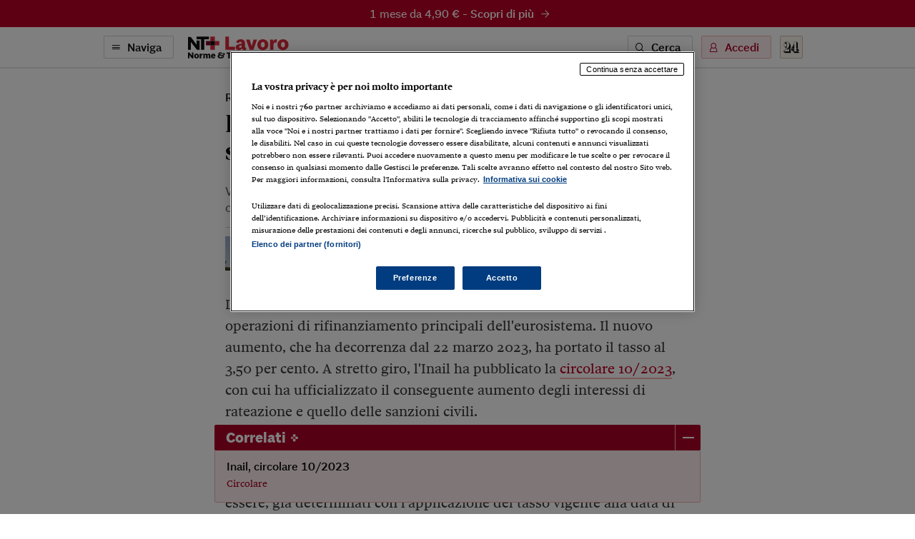

--- FILE ---
content_type: text/html; charset=utf-8
request_url: https://ntpluslavoro.ilsole24ore.com/art/l-inail-adegua-tassi-rateazione-e-sanzioni-civili-AEC3tr7C?cmpid=.com
body_size: 7585
content:
<!DOCTYPE html><html lang="it"><head><meta charSet="utf-8"/><meta name="viewport" content="width=device-width"/><meta name="twitter:site" content="@sole24ore"/><meta property="fb:app_id" content="139894059362416"/><meta property="og:site_name" content="NT+ Lavoro"/><title>L’Inail adegua i tassi di rateazione e le sanzioni civili | NT+ Lavoro</title><meta name="robots" content="index,follow"/><meta name="twitter:card" content="summary_large_image"/><meta name="twitter:creator" content="@sole24ore"/><meta property="og:title" content="L’Inail adegua i tassi di rateazione e le sanzioni civili"/><meta property="og:url" content="https://ntpluslavoro.ilsole24ore.com/art/l-inail-adegua-tassi-rateazione-e-sanzioni-civili-AEC3tr7C"/><meta property="og:type" content="article"/><meta property="article:section" content="Rapporti di lavoro"/><meta property="og:image" content="https://i2.res.24o.it/images2010/Editrice/ILSOLE24ORE/QUOTIDIANI_VERTICALI/2023/03/22/Quotidiani%20Verticali/ImmaginiWeb/Ritagli/Imagoeconomica_1390445-U4015288729701nH--1440x752@Quotidiani_Verticali-Web.jpg?r=672x351"/><link rel="canonical" href="https://ntpluslavoro.ilsole24ore.com/art/l-inail-adegua-tassi-rateazione-e-sanzioni-civili-AEC3tr7C"/><meta name="next-head-count" content="15"/><link type="text/plain" rel="author" href="/humans.txt"/><meta name="language" content="it"/><meta charSet="utf-8"/><meta http-equiv="X-UA-Compatible" content="IE=edge"/><meta name="viewport" content="width=device-width, initial-scale=1.0"/><link rel="stylesheet" type="text/css" href="//c2.res.24o.it/fonts/w-fonts.css"/><link rel="stylesheet" type="text/css" href="//c2.res.24o.it/fonts/sole-sans/sole-sans.css"/><link rel="stylesheet" type="text/css" href="/css/style-qv.css?v=3.52.0-prod"/><link rel="stylesheet" type="text/css" href="/css/nt-lavoro.css?v=3.52.0-prod"/><link rel="stylesheet" type="text/css" href="/css/custom.css?v=3.52.0-prod"/><link rel="apple-touch-icon" sizes="180x180" href="/img/favicon/nt-lavoro-apple-touch-icon.png"/><link rel="icon" type="image/png" sizes="32x32" href="/img/favicon/nt-lavoro-favicon-32x32.png"/><link rel="icon" type="image/png" sizes="16x16" href="/img/favicon/nt-lavoro-favicon-16x16.png"/><link rel="manifest" href="/api/site.webmanifest"/><link rel="mask-icon" href="/img/favicon/safari-pinned-tab.svg"/><meta name="msapplication-config" content="/img/favicon/nt-lavoro-browserconfig.xml"/><script type="text/javascript" src="/swutils.js"></script><noscript data-n-css=""></noscript><script defer="" nomodule="" src="/_next/static/chunks/polyfills-42372ed130431b0a.js"></script><script src="/_next/static/chunks/webpack-dd8919a572f3efbe.js" defer=""></script><script src="/_next/static/chunks/framework-945b357d4a851f4b.js" defer=""></script><script src="/_next/static/chunks/main-28a8d6949ddc0e19.js" defer=""></script><script src="/_next/static/chunks/pages/_app-d50bfb9f487a2591.js" defer=""></script><script src="/_next/static/chunks/244-6607c9b2b6dad267.js" defer=""></script><script src="/_next/static/chunks/1052-4b9c2c59bac1d45f.js" defer=""></script><script src="/_next/static/chunks/5777-9c086b18cc98f1a7.js" defer=""></script><script src="/_next/static/chunks/4583-3e53bb47f75a3066.js" defer=""></script><script src="/_next/static/chunks/8235-a3c4125f08b0db6a.js" defer=""></script><script src="/_next/static/chunks/5883-c66a2a672737d89a.js" defer=""></script><script src="/_next/static/chunks/4015-4ed730339274c1a6.js" defer=""></script><script src="/_next/static/chunks/4190-754e1dcb1f45d9e5.js" defer=""></script><script src="/_next/static/chunks/6181-e3f79b35efc76248.js" defer=""></script><script src="/_next/static/chunks/1310-ab67e24830719e30.js" defer=""></script><script src="/_next/static/chunks/3568-4d751dfbe7777d55.js" defer=""></script><script src="/_next/static/chunks/5659-7ce23a93ec235cff.js" defer=""></script><script src="/_next/static/chunks/pages/art/%5Buuid%5D-f934520b4f63ff5e.js" defer=""></script><script src="/_next/static/2ECYg-l0zu1dnw2wu_k2T/_buildManifest.js" defer=""></script><script src="/_next/static/2ECYg-l0zu1dnw2wu_k2T/_ssgManifest.js" defer=""></script></head><script>
    function get_browser() {
      var ua = navigator.userAgent, tem, M = ua.match(/(opera|chrome|safari|firefox|msie|trident(?=\/))\/?\s*(\d+)/i) || [];
      if (/trident/i.test(M[1])) {
        tem = /\brv[ :]+(\d+)/g.exec(ua) || [];
        return { name: 'IE', version: (tem[1] || '') };
      }
      if (M[1] === 'Chrome') {
        tem = ua.match(/\bOPR\/(\d+)/)
        if (tem != null) { return { name: 'Opera', version: tem[1] }; }
      }
      if (window.navigator.userAgent.indexOf("Edge") > -1) {
        tem = ua.match(/\Edge\/(\d+)/)
        if (tem != null) { return { name: 'Edge', version: tem[1] }; }
      }
      M = M[2] ? [M[1], M[2]] : [navigator.appName, navigator.appVersion, '-?'];
      if ((tem = ua.match(/version\/(\d+)/i)) != null) { M.splice(1, 1, tem[1]); }
      return {
        name: M[0],
        version: +M[1]
      };
    }

    function isSupported(browser) {
        // console.log('actual browser', browser);
        switch (browser.name) {
          case 'IE':
            return false;
          // rimosso controllo su altri browser
          /* case 'Chrome':
            return parseInt(browser.version, 10) >= 69;
          case 'Safari':
            return parseInt(browser.version, 10) >= 9;
          case 'Firefox':
            return parseInt(browser.version, 10) >= 67;
          case 'Edge':
            return parseInt(browser.version, 10) >= 18;
          case 'MSIE':
            return parseInt(browser.version, 10) >= 11; */
          default:
            return true;
        }
    }

    var browser = get_browser()
    var isSupported = isSupported(browser);

    if (!isSupported) {
      document ? window.location.href = 'https://st.ilsole24ore.com/st/ntplus/nt-lavoro-old-browser.html' : null
    }
  </script><body><div class="pg-wrapper"><div class="skip-links"><a class="visually-hidden-focusable" href="#main-nav" data-toggle-class="is-sidemenu-in">Vai alla navigazione principale</a><a class="visually-hidden-focusable" href="#main-content">Vai al contenuto</a><a class="visually-hidden-focusable" href="#main-footer">Vai al footer</a></div><div id="__next"><div class="skip-links"><a class="visually-hidden-focusable" data-toggle-class="is-sidemenu-in">Vai alla navigazione principale</a><a class="visually-hidden-focusable" href="#main-content">Vai al contenuto</a><a class="visually-hidden-focusable" href="#main-footer">Vai al footer</a></div><div class="wrapper"><header id="main-header" class="main-header"><a class="topl" href="#"><a class="btn btn--brand btn--icon-right btn--promo" href="http://abbonamenti.ilsole24ore.com/landing?utm_campaign=23WEBLV&amp;cmpid=.com&amp;uuid=l-inail-adegua-tassi-rateazione-e-sanzioni-civili-AEC3tr7C" target="_blank">1 mese da 4,90 €<!-- --> - <strong>Scopri di più</strong><span class="icon icon-arrow-right"></span></a></a><div class="topn"><div class="container"><div class="topn-wrapper"><ul class="list-inline top-list"><li class="list-inline-item d-print-none"><button type="button" class="btn btn--line btn--icon-left d-none d-md-block" aria-label="Naviga" aria-haspopup="dialog">Naviga<span class="icon icon-menu"></span></button><button type="button" class="ltool ltool--line ltool--menu d-md-none" aria-label="Naviga" aria-haspopup="dialog"><span class="icon icon-menu"></span></button></li><li class="list-inline-item topn-mainlink"><a href="/" class="topn-link"><span class="topn-link-img"><img src="/img/nt-lavoro--nav.svg" alt="Norme &amp; Tributi Plus NT+ Lavoro"/></span></a></li></ul><ul class="list-inline top-list"><li class="list-inline-item d-print-none d-none d-md-inline-block"><button class="btn btn--line btn--icon-left" type="button" aria-label="Ricerca" aria-haspopup="dialog">Cerca<span class="icon icon-search"></span></button></li><li class="list-inline-item d-print-none"><div class="huser "><button class="btn btn--light btn--icon-left d-none d-md-block" type="button" aria-haspopup="dialog" tabindex="0" role="button">Accedi<span class="icon icon-user"></span></button><button class="ltool ltool--light d-md-none"><span class="icon icon-user"></span></button></div></li><li class="list-inline-item d-print-none"><a class="ltool ltool--sole" href="https://www.ilsole24ore.com" aria-label="Vai a Il Sole 24 Ore"><span class="icon icon-24"></span></a></li><li class="list-inline-item d-none d-print-block"><span class="topn-link-img"><img src="/img/ilsole24ore-o.svg" alt="il Sole 24 Ore"/></span></li></ul></div></div></div></header><div class="sticky-header"><a class="topl" href="#"><a class="btn btn--brand btn--icon-right btn--promo" href="http://abbonamenti.ilsole24ore.com/landing?utm_campaign=23WEBLV&amp;cmpid=.com&amp;uuid=l-inail-adegua-tassi-rateazione-e-sanzioni-civili-AEC3tr7C" target="_blank">1 mese da 4,90 €<!-- --> - <strong>Scopri di più</strong><span class="icon icon-arrow-right"></span></a></a><div class="topn"><div class="container"><div class="topn-wrapper"><ul class="list-inline top-list"><li class="list-inline-item d-print-none"><button type="button" class="btn btn--line btn--icon-left d-none d-md-block" aria-label="Naviga" aria-haspopup="dialog">Naviga<span class="icon icon-menu"></span></button><button class="ltool ltool--line ltool--menu d-md-none"><span class="icon icon-menu"></span></button></li><li class="list-inline-item topn-mainlink"><a class="topn-link" href="/"><span class="topn-link-img"><img src="/img/nt-lavoro--nav.svg" alt="Norme &amp; Tributi Plus NT+ Lavoro"/></span></a></li></ul><span class="topn-article-title d-none d-xl-block"><span class="topn-article-topic">Rapporti di lavoro</span> <!-- -->L’Inail adegua i tassi di rateazione e le sanzioni civili</span><ul class="list-inline top-list"><li class="list-inline-item d-print-none"><button type="button" id="print" class="ltool ltool--line" aria-label="Stampa"><span class="icon icon-print"></span></button></li><li class="list-inline-item d-print-none list-inline-item-md-last"><div aria-label="Condividi" class="dropdown"><button type="button" id="share" aria-haspopup="true" aria-expanded="false" class="ltool ltool--line btn btn-secondary"><span class="icon icon-share"></span></button><div tabindex="-1" role="menu" aria-hidden="true" class="dropdown-menu--bubble dropdown-menu" data-bs-popper="static"><div tabindex="0" role="menuitem" class="dropdown-item"><div class="ltool-block"><button type="button" class="ltool" data-type="fb"><span class="icon icon-facebook icon--social"></span></button><button type="button" class="ltool" data-type="tw"><span class="icon icon-twitter icon--social"></span></button><button type="button" class="ltool" data-type="in"><span class="icon icon-linkedin icon--social"></span></button><br/><button type="button" class="ltool" data-type="mail"><span class="icon icon-mail-small icon--social"></span></button><button type="button" class="ltool" data-type="wa"><span class="icon icon-whatsapp icon--social"></span></button></div></div></div></div></li><li class="list-inline-item d-print-none d-none d-md-inline-block"><button type="button" id="save" class="ltool ltool--line" aria-label="Salva"><span class="icon icon-bookmark"></span></button></li></ul></div></div><div class="progressbar-wrapper"><div class="progressbar bgr" style="width:100%"></div></div></div></div><div><!-- Methode uuid: "2d3a92e0-c7ff-11ed-b3fe-fed233f683c1" --></div><main class="main-content" id="main-content"><article class="main-article"><div class="ahead ahead--left"><div class="container"><div class="ahead-content"><p class="meta"><a href="/sez/rapporti-di-lavoro" class="meta-part subhead">Rapporti di lavoro</a></p><h1 class="atitle">L’Inail adegua i tassi di rateazione e le sanzioni civili</h1><h2 class="asummary">Valori innalzati a seguito dell’incremento del costo del denaro deciso dalla Banca centrale europea</h2></div><div class="row justify-content-center"><div class="col-lg-8"><div class="ahead-meta-wrapper"><figure class="ahead-meta-img d-print-none is-loaded" aria-hidden="true" tabindex="-1"><img alt="immagine non disponibile" class="img-fluid " src="https://i2.res.24o.it/images2010/Editrice/ILSOLE24ORE/QUOTIDIANI_VERTICALI/2023/03/22/Quotidiani%20Verticali/ImmaginiWeb/Ritagli/Imagoeconomica_1390445-U4015288729701nH--1440x752@Quotidiani_Verticali-Web.jpg?r=96x48"/></figure><div class="ahead-meta"><p class="auth"><span>di Matteo Cremonesi</span></p><p class="meta"><time class="time meta-part" dateTime="2023-03-21 19:33">21 Marzo 2023</time></p></div><div class="ahead-meta-tool d-none d-md-block d-print-none"><ul class="list-inline"><li class="list-inline-item"><button type="button" id="print" class="ltool ltool--line" aria-label="Stampa"><span class="icon icon-print"></span></button></li><li class="list-inline-item"><div aria-label="Condividi" class="dropdown"><button type="button" id="share" aria-haspopup="true" aria-expanded="false" class="ltool ltool--line btn btn-secondary"><span class="icon icon-share"></span></button><div tabindex="-1" role="menu" aria-hidden="true" class="dropdown-menu--bubble dropdown-menu" data-bs-popper="static"><div tabindex="0" role="menuitem" class="dropdown-item"><div class="ltool-block"><button type="button" class="ltool" data-type="fb"><span class="icon icon-facebook icon--social"></span></button><button type="button" class="ltool" data-type="tw"><span class="icon icon-twitter icon--social"></span></button><button type="button" class="ltool" data-type="in"><span class="icon icon-linkedin icon--social"></span></button><br/><button type="button" class="ltool" data-type="mail"><span class="icon icon-mail-small icon--social"></span></button><button type="button" class="ltool" data-type="wa"><span class="icon icon-whatsapp icon--social"></span></button></div></div></div></div></li><li class="list-inline-item"><button type="button" id="save" class="ltool ltool--line" aria-label="Salva"><span class="icon icon-bookmark"></span></button></li></ul></div></div></div></div></div></div><div class="container aentry-container"><div class="row"><div class="col-lg-8 offset-lg-2"><p class="atext">La Bce ha innalzato di ulteriori 50 punti base il tasso di interesse sulle operazioni di rifinanziamento principali dell'eurosistema. Il nuovo aumento, che ha decorrenza dal 22 marzo 2023, ha portato il tasso al 3,50 per cento. A stretto giro, l'Inail ha pubblicato la <a target="_blank" href="/viewer?appid=4239&amp;redirect=false&amp;origine=lavoro#showdoc/39938001">circolare 10/2023</a>, con cui ha ufficializzato il conseguente aumento degli interessi di rateazione e quello delle sanzioni civili.<br></p><p class="atext">In particolare, il tasso per il pagamento rateale dei debiti per premi e accessori passa al 9,50 per cento. Tale innalzamento non incide sulle rateazioni già in corso, per le quali restano ancora validi i piani in essere, già determinati con l'applicazione del tasso vigente alla data di presentazione dell'istanza. A scontare l'aumento sono quindi solo i piani di ammortamento che fanno riferimento alle istanze di rateazione presentate dal 22 marzo 2023.</p><p class="atext">Le sanzioni civili, sempre dalla predetta data, aumentano invece all'9,00%. A subire l'incremento sono le sanzioni applicate nelle ipotesi di omissione ed evasione contributiva previste dalle <a target="" href="/viewer?appid=4239&amp;redirect=false&amp;origine=lavoro#showdoc/2684475">lettere a) e b) dell'articolo 116, comma 8, della legge 388/2000</a>. Si tratta, rispettivamente, della fattispecie del mancato o ritardato pagamento di contributi o premi, il cui ammontare è rilevabile dalle denunce e/o registrazioni obbligatorie e di quella dell'evasione connessa a registrazioni o denunce obbligatorie omesse o non conformi al vero, qualora la denuncia della situazione debitoria sia effettuata spontaneamente prima di contestazioni o richieste da parte degli enti impositori e comunque entro dodici mesi dal termine stabilito per il pagamento dei contributi o premi e sempreché il versamento dei contributi o premi sia effettuato entro trenta giorni dalla denuncia stessa.</p><p class="atext">Pari misura trova applicazione anche nella fattispecie prevista dal comma 10 della richiamata disposizione, ovvero quando il mancato o ritardato pagamento derivi da oggettive incertezze connesse a contrastanti orientamenti giurisprudenziali o amministrativi sulla ricorrenza dell'obbligo contributivo, successivamente riconosciuto in sede giudiziale o amministrativa, sempreché il versamento dei premi sia effettuato entro il termine fissato dall'Inail. Resta fermo, in tutte e tre le ipotesi, che la sanzione civile non può comunque essere superiore al 40 per cento dell'importo dei premi non corrisposti entro la scadenza di legge.</p><p class="atext">Le sanzioni civili possono essere ridotte nei confronti delle aziende sottoposte a procedure concorsuali, sempreché siano integralmente pagati i contributi e le spese. Più precisamente, ai fini della riduzione della sanzione civile in caso di mancato o ritardato pagamento del premio si applica il tasso del 5 per cento, mentre in caso di evasione si applica il tasso del 7,00 per cento.<br></p><div class="afoot"><div class="afoot-info"><a class="atrusted-link" href="https://st.ilsole24ore.com/linee-guida-editoriali/" target="_blank" rel="noopener noreferrer"><span class="icon icon-trust-small"></span>Per saperne di più</a><span class="afoot-info-copy">Riproduzione riservata ©</span></div></div><div><div id="widgetER"></div></div></div></div></div><div class="aentry-foot d-print-none"><div class="boxrel-wrapper"><div class="container aentry-container"><div class="boxrel"><div class="boxrel-head"><h2 class="boxrel-head-title">Correlati<span class="icon icon-plus"><span class="path1"></span><span class="path2"></span><span class="path3"></span></span></h2><button class="boxrel-close" aria-label="Mostra/Nascondi Correlati"></button></div><div class="boxrel-content-wrapper"><div class="boxrel-content"><div class="row scrolling-all"><div class="col col--line scrolling-all-item"><div class="cardr "><h3 class="cardr-title"><button type="button">Inail, circolare 10/2023</button></h3><div class="cardr-foot"><span class="cardb-source">Circolare</span></div></div></div></div></div></div></div></div></div><div class="container aentry-container"><div class="row"><div class="col-lg-8 col-lg--line"><div class="box box--sez"><div class="box-head"><h2 class="box-head-title"><a href="/sez/rapporti-di-lavoro">Gli ultimi contenuti di<!-- --> <span class="drk">Rapporti di lavoro</span><span class="icon icon-arrow-right-small black"></span></a></h2></div><ul class="list-lined list-lined--sep"><li class="list-lined-item"><div class="aprev aprev--thumb-sq"><figure class="aprev-img is-loaded" aria-hidden="true" tabindex="-1"><img alt="immagine non disponibile" class="img-fluid img-fluid" src="https://i2.res.24o.it/images2010/S24/Documenti/2026/01/15/Immagini/agricoli.jpg?r=86x86"/></figure><time class="time" dateTime="2026-01-16 09:04">16 Gennaio 2026</time><h3 class="aprev-title"><a href="/art/legge-bilancio-2026-diventa-strutturale-lavoro-occasionale-agricoltura-AIA32zr" class="blkr">Legge di bilancio 2026: diventa strutturale il lavoro occasionale in agricoltura</a></h3><p class="auth"><span>di <a href="https://argomenti.ilsole24ore.com/romano-magrini.html">Romano Magrini</a></span></p></div></li><li class="list-lined-item"><div class="aprev aprev--thumb-sq"><figure class="aprev-img is-loaded" aria-hidden="true" tabindex="-1"><img alt="immagine non disponibile" class="img-fluid img-fluid" src="https://i2.res.24o.it/images2010/S24/Documenti/2026/01/16/Immagini/Ritagli/AdobeStock_120926735-U78585287554wuE-735x735@IlSole24Ore-Web.jpeg?r=86x86"/></figure><time class="time" dateTime="2026-01-15 19:49">15 Gennaio 2026</time><h3 class="aprev-title"><a href="/art/contributi-previdenziali-deducibili-retribuzioni-convenzionali-AInp1St" class="blkr">Contributi previdenziali deducibili dalle retribuzioni convenzionali</a></h3><p class="auth"><span>di <a href="https://argomenti.ilsole24ore.com/marco-strafile.html">Marco Strafile</a></span></p></div></li><li class="list-lined-item"><div class="aprev aprev--thumb-sq"><figure class="aprev-img is-loaded" aria-hidden="true" tabindex="-1"><img alt="immagine non disponibile" class="img-fluid img-fluid" src="/img/404-quadrata.png?r=86x86"/></figure><time class="time" dateTime="2026-01-15 16:48">15 Gennaio 2026</time><h3 class="aprev-title"><a href="/art/tutela-lavoratore-padre-caso-dimissioni-AIqUAIt" class="blkr">Tutela lavoratore padre in caso di dimissioni</a></h3><p class="auth"><span>di <a href="https://argomenti.ilsole24ore.com/alice-chinnici.html">Alice Chinnici</a></span></p></div></li><li class="list-lined-item"><div class="aprev aprev--thumb-sq"><figure class="aprev-img is-loaded" aria-hidden="true" tabindex="-1"><img alt="immagine non disponibile" class="img-fluid img-fluid" src="https://i2.res.24o.it/images2010/S24/Documenti/2026/01/14/Immagini/silvestri.jpg?r=86x86"/></figure><time class="time" dateTime="2026-01-15 09:34">15 Gennaio 2026</time><h3 class="aprev-title"><a href="/art/i-vantaggi-detassazione-2026-il-personale-infermieristico-AIxUJmq" class="blkr">I vantaggi della detassazione 2026 per il personale infermieristico</a></h3><p class="auth"><span>di <a href="https://argomenti.ilsole24ore.com/vincenzo-silvestri.html">Vincenzo Silvestri</a></span></p></div></li><li class="list-lined-item"><div class="aprev aprev--thumb-sq"><figure class="aprev-img is-loaded" aria-hidden="true" tabindex="-1"><img alt="immagine non disponibile" class="img-fluid img-fluid" src="https://i2.res.24o.it/images2010/S24/Documenti/2026/01/15/Immagini/buonipasto.jpg?r=86x86"/></figure><time class="time" dateTime="2026-01-15 07:32">15 Gennaio 2026</time><h3 class="aprev-title"><a href="/art/buoni-pasto-legge-bilancio-modifica-regime-fiscale-AIuXthr" class="blkr">Buoni pasto, la legge di bilancio modifica il regime fiscale</a></h3><p class="auth"><span>di <a href="https://argomenti.ilsole24ore.com/massimiliano-matteucci.html">Massimiliano Matteucci</a></span></p></div></li></ul></div></div><div class="w-100 w-100--dist d-lg-none"></div><div class="col-lg-4"><div class="side mt-auto"><ul class="list list--sep"><li class="list-item"><section class="wlink-wrapper "><a class="wlink wlink--small bgr" href="https://quotidianolavoro.ilsole24ore.com/circolari.php"><span class="wlink-title white">Circolari24 Lavoro</span><span class="wlink-btn"><span class="btn btn--icon-right btn--white">Scopri di più<span class="icon icon-arrow-right-small"></span></span></span><figure class="wlink-img"><img class="img-fluid" src="https://i2.res.24o.it/images2010/S24/Multimedia/Metabox/Immagini/Ritagli/ntl--circolari-U37064877847Ewc-735x735@IlSole24Ore-Web.png" alt=""/></figure></a></section></li><li class="list-item"><section class="wlink-wrapper clr-sp"><a class="wlink wlink--small bgrl" href="https://www.espertorisponde.ilsole24ore.com/poni-quesito"><span class="wlink-title black">Vuoi un chiarimento? Sottoponi un quesito all’Esperto Risponde</span><span class="wlink-btn"><span class="btn btn--icon-right btn--white">Scopri di più<span class="icon icon-arrow-right-small"></span></span></span><figure class="wlink-img"><img class="img-fluid" src="https://i2.res.24o.it/images2010/S24/Multimedia/Metabox/Immagini/Ritagli/Esperto-Risponde-U08453485283mqv-735x735@IlSole24Ore-Web.png" alt=""/></figure></a></section></li></ul></div></div></div></div></div></article></main></div><footer class="main-footer" id="main-footer"><div class="container"><div class="ftop"><a class="ftop-link" href="/"><span class="ftop-link-img ftop-link-img--main"><img src="/img/nt-lavoro--centred.svg" alt="NT+ Lavoro"/></span></a><div class="w-100 w-100--dist"></div><ul class="list-inline ntlist d-md-inline-flex"><li class="list-inline-item"><a class="ntlist-link" href="https://www.ilsole24ore.com"><span class="ntlist-link-img ntlist-link-img--sole"><img src="/img/ilsole24ore-o.svg" alt="il Sole 24 Ore"/></span></a></li><li class="list-inline-item list-inline-item--brd"><a class="ntlist-link" href="https://ntplusfisco.ilsole24ore.com/"><span class="ntlist-link-img"><img src="/img/nt-fisco--simple-gray.svg" alt="NT+Fisco"/></span><span class="ntlist-link-img ntlist-link-img--hover"><img src="/img/nt-fisco--simple.svg" alt=""/></span></a></li><li class="list-inline-item list-inline-item--brd"><a class="ntlist-link" href="https://ntplusdiritto.ilsole24ore.com/"><span class="ntlist-link-img"><img src="/img/nt-diritto--simple-gray.svg" alt="NT+Diritto"/></span><span class="ntlist-link-img ntlist-link-img--hover"><img src="/img/nt-diritto--simple.svg" alt=""/></span></a></li><li class="list-inline-item list-inline-item--brd"><a class="ntlist-link" href="https://ntpluscondominio.ilsole24ore.com/"><span class="ntlist-link-img"><img src="/img/nt-condominio--simple-gray.svg" alt="NT+ Condominio"/></span><span class="ntlist-link-img ntlist-link-img--hover"><img src="/img/nt-condominio--simple.svg" alt=""/></span></a></li><li class="list-inline-item list-inline-item--brd"><a class="ntlist-link" href="https://ntplusentilocaliedilizia.ilsole24ore.com/"><span class="ntlist-link-img"><img src="/img/nt-enti-locali-pa--simple-gray.svg" alt="NT+Enti Locali &amp; Edilizia"/></span><span class="ntlist-link-img ntlist-link-img--hover"><img src="/img/nt-enti-locali-pa--simple.svg" alt=""/></span></a></li></ul><div class="w-100 w-100--dist"></div><ul class="list-inline utlist"><li class="list-inline-item"><a href="https://www.facebook.com/NTPluslavoro/" target="_blank" class="ltool" alt="Facebook"><span class="icon icon-facebook icon--social"></span></a></li><li class="list-inline-item list-inline-item--brdr"><a href="https://www.linkedin.com/showcase/24lavoro" target="_blank" class="ltool" alt="Linkedin"><span class="icon icon-linkedin icon--social"></span></a></li><li class="list-inline-item"><a href="/faq" class="ftop-link"><strong>FAQ</strong></a></li><li class="list-inline-item d-block d-md-inline-block"><a href="mailto:servizioclienti.ntplus@ilsole24ore.com" class="btn btn--line">Contatta Assistenza</a></li></ul></div></div><div class="fbtm"><div class="container"><div class="fbtm-wrapper"><p class="fbtm-text fbtm-text--sep">Il Sole 24 ORE aderisce a<!-- --> <a class="fnav-link fnav-link--icon" href="https://st.ilsole24ore.com/linee-guida-editoriali/"><span class="icon icon-trust-small"></span>The Trust Project</a></p><p class="fbtm-text">P.I. 00777910159<span class="d-print-none fbtm-line"> </span><a href="https://www.gruppo24ore.ilsole24ore.com/it-it/institutional/dati-societari" class="d-print-none">Dati societari</a><br class="d-print-none d-md-none"/><span class="fbtm-line d-none d-md-inline-block"> </span> © Copyright Il Sole 24 Ore Tutti i diritti riservati<br class="d-lg-none"/><span class="d-print-none"><span class="fbtm-line d-none d-lg-inline-block"> </span> Per la tua pubblicità sul sito:<a href="http://websystem.ilsole24ore.com/"> 24 Ore System</a> <br class="d-sm-block d-md-none"/><span class="fbtm-line d-none d-md-inline-block"> </span> <a href="https://du.ilsole24ore.com/utenti/privacyfiles/informativa_cookies.html">Informativa sui cookie</a><span class="fbtm-line"> </span> <a href="https://du.ilsole24ore.com/utenti/privacyfiles/privacy_policy.html">Privacy policy</a></span><span class="fbtm-line"> </span><a href="https://st.ilsole24ore.com/st/accessibilita-ntplus/">Accessibilità</a><span class="fbtm-line"> </span><a href="https://st.ilsole24ore.com/st/tdm-disclaimer/TDM_Disclaimer_ita.html ">TDM Disclaimer</a></p><p class="fbtm-text">ISSN 2499-2070 - Norme &amp; Tributi Plus Lavoro [https://ntpluslavoro.ilsole24ore.com]</p><div class="ftop-link-img ftop-link-img--icon d-none d-print-inline-block"><img src="/img/ilsole24ore-o.svg" alt="il Sole 24 Ore"/></div></div></div></div></footer><span></span></div></div><script id="__NEXT_DATA__" type="application/json">{"props":{"pageProps":{"query":{"cmpid":".com","uuid":"l-inail-adegua-tassi-rateazione-e-sanzioni-civili-AEC3tr7C"}},"loading":true,"hasLoginError":false},"page":"/art/[uuid]","query":{"cmpid":".com","uuid":"l-inail-adegua-tassi-rateazione-e-sanzioni-civili-AEC3tr7C"},"buildId":"2ECYg-l0zu1dnw2wu_k2T","runtimeConfig":{"environment":"production","apiHost":"https://ntpluslavoro.ilsole24ore.com/api/graphql","frontHost":"https://ntpluslavoro.ilsole24ore.com","dotcomHost":"https://www.ilsole24ore.com","plus24Host":"https://24plus.ilsole24ore.com","product":"Quotidiano_Lavoro-Web","productTitle":"NT+ Lavoro","pwaTitle":"Lavoro","productSlug":"nt-lavoro","rivistaSlug":"guida-al-lavoro","productSubscribe":"/landing?utm_campaign=23WEBLV","productBuy":"/landing?utm_campaign=23WEBLV","version":"3.52.0-prod","duHost":"https://du.ilsole24ore.com","subscribeHost":"http://abbonamenti.ilsole24ore.com","enableAdv":true,"trustProjectUrl":"https://st.ilsole24ore.com/linee-guida-editoriali/","jsonLogging":"true","my24Widget":"https://areautente.ilsole24ore.com/widget/widget_my24.js","viewerHost":"https://viewerntpro.ilsole24ore.com","adunit":"quotidianolavoro.ilsole24ore.com","my24Channel":"qlavoro","firebaseConfig":{"apiKey":"AIzaSyDn2BNpEmfaY9_ft3L8YsF2A_EZja2WxF8","authDomain":"lavoroprod.firebaseapp.com","databaseURL":"https://lavoroprod-default-rtdb.europe-west1.firebasedatabase.app","projectId":"lavoroprod","storageBucket":"","messagingSenderId":"724785605294","appId":"1:724785605294:web:55d2377f844a7f59e6db3f","measurementId":"G-0NYXLJBTG1"},"webtrekkBaseUrl":"https://ilsole24oreitalia01.wt-eu02.net/988195797407130/wt?p=300,","webtrekkChannel":"lavoro","showFaqBlockStrip":true,"widgetERActive":true,"eRDomain":"https://www.espertorisponde.ilsole24ore.com"},"isFallback":false,"isExperimentalCompile":false,"gip":true,"appGip":true,"scriptLoader":[]}</script><script src="//tags.tiqcdn.com/utag/ilsole24ore/main/prod/utag.sync.js"></script><script>var utag_data = { no_view: 'si' };</script><script defer="" type="text/javascript" src="/js/tealium-p.js"></script><script async="" type="text/javascript" src="/js/tlib.js?v=3.52.0-prod"></script></body></html>

--- FILE ---
content_type: application/javascript; charset=UTF-8
request_url: https://ntpluslavoro.ilsole24ore.com/js/tlib.js?v=3.52.0-prod
body_size: -449
content:
function tView(data, retry) {
  try {
    if (typeof utag !== 'undefined') {
      data.no_view = 'no';
      utag.view(data);
    } else {
      if (typeof retry === 'undefined') {
        retry = 1;
      }
      if (retry <= 3) {
        setTimeout(() => {
          tView(data, retry++);
        }, 1000);
      }
    }
  } catch (e) {
    console.log(e);
  }
}

function tLink(data) {
  try {
    utag.link(data);
  } catch (e) {
    console.log(e);
  }
}

if (typeof window.wts == 'undefined') {
  window.wts = {
    push: function() {
      if (typeof utag_data !== 'undefined') {
        tView(utag_data);
      }
    },
  };
}

function lp4PV() {
  let ogimage;
  let ogurl;
  let ogdescription;
  try {
    ogimage = document.querySelector("meta[property='og:image']").getAttribute('content');
  } catch (e) {
    ogimage = -1;
  }
  try {
    ogdescription = document.querySelector("meta[property='og:description']").getAttribute('content');
  } catch (e) {
    ogdescription = '';
  }
  try {
    let ogtitle = document.querySelector("meta[property='og:title']").getAttribute('content');
    ogurl = document.querySelector("meta[property='og:url']").getAttribute('content');
    let ogtype = document.querySelector("meta[property='og:type']").getAttribute('content');
    LP4.setUrl(ogurl);
    LP4.setPageAtr('type', ogtype);
    LP4.logPageview({
      url: ogurl,
      title: ogtitle,
      image: ogimage,
      type: ogtype,
      description: ogdescription,
    });
  } catch (e) {
    console.log(e);
  }
}

function lp4StopRec() {
  try {
    LP4.is.logInScreenData();
  } catch (e) {
    console.log(e);
  }
}

function lp4StartRec() {
  try {
    LP4.is.reInit();
  } catch (e) {
    console.log(e);
  }
}
